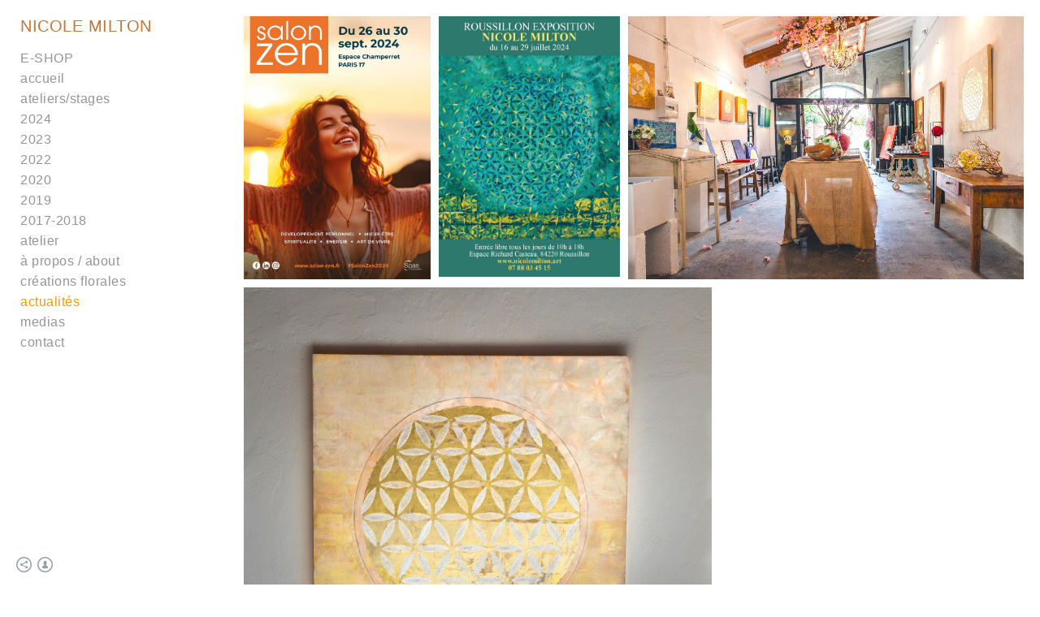

--- FILE ---
content_type: text/html; charset=UTF-8
request_url: https://www.nicolemilton.art/actualits
body_size: 13495
content:
<!doctype html>
<html lang="fr" site-body ng-controller="baseController" prefix="og: http://ogp.me/ns#">
<head>
        <title>actualités</title>
    <base href="/">
    <meta charset="UTF-8">
    <meta http-equiv="X-UA-Compatible" content="IE=edge,chrome=1">
    <meta name="viewport" content="width=device-width, initial-scale=1">

    <link rel="manifest" href="/manifest.webmanifest">

	
    <meta name="keywords" content="nicolemilton.art, actualités, peinture, poudre de fleur, fleur de vie">
    <meta name="generator" content="nicolemilton.art">
    <meta name="author" content="nicolemilton.art">

    <meta itemprop="name" content="actualités">
    <meta itemprop="url" content="https://www.nicolemilton.art/actualits">

    <link rel="alternate" type="application/rss+xml" title="RSS actualités" href="/extra/rss" />
    <!-- Open Graph data -->
    <meta property="og:title" name="title" content="actualités">

	
    <meta property="og:site_name" content="Nicole Milton">
    <meta property="og:url" content="https://www.nicolemilton.art/actualits">
    <meta property="og:type" content="website">

    
    <meta property="fb:app_id" content="291101395346738">

    <!-- Twitter Card data -->
    <meta name="twitter:url" content="https://www.nicolemilton.art/actualits">
    <meta name="twitter:title" content="actualités">

	
	<meta name="twitter:site" content="Nicole Milton">
    <meta name="twitter:creator" content="nicolemilton.art">

    <link rel="dns-prefetch" href="https://cdn.portfolioboxdns.com">

    	
    <link rel="icon" href="https://cdn.portfolioboxdns.com/pb3/application/_img/app/favicon.png" type="image/png"/>
    <link rel="shortcut icon" href="https://cdn.portfolioboxdns.com/pb3/application/_img/app/favicon.png" type="image/png" />
    

	<!-- sourcecss -->
<link rel="stylesheet" href="https://cdn.portfolioboxdns.com/pb3/application/_output/pb.out.front.ver.1753775869462.css" />
<!-- /sourcecss -->

    

</head>
<body id="pb3-body" pb-style="siteBody.getStyles()" style="visibility: hidden;" ng-cloak class="{{siteBody.getClasses()}}" data-rightclick="{{site.EnableRightClick}}" data-imgshadow="{{site.ThumbDecorationHasShadow}}" data-imgradius="{{site.ThumbDecorationBorderRadius}}"  data-imgborder="{{site.ThumbDecorationBorderWidth}}">

<img ng-if="site.LogoDoUseFile == 1" ng-src="{{site.LogoFilePath}}" alt="" style="display:none;">

<pb-scrol-to-top></pb-scrol-to-top>

<div class="containerNgView" ng-view autoscroll="true" page-font-helper></div>

<div class="base" ng-cloak>
    <div ng-if="base.popup.show" class="popup">
        <div class="bg" ng-click="base.popup.close()"></div>
        <div class="content basePopup">
            <div ng-include="base.popup.view"></div>
        </div>
    </div>
</div>

<logout-front></logout-front>

<script src="https://cdn.portfolioboxdns.com/pb3/application/_output/3rd.out.front.ver.js"></script>

<!-- sourcejs -->
<script src="https://cdn.portfolioboxdns.com/pb3/application/_output/pb.out.front.ver.1753775869462.js"></script>
<!-- /sourcejs -->

    <script>
        $(function(){
            $(document).on("contextmenu",function(e){
                return false;
            });
            $("body").on('mousedown',"img",function(){
                return false;
            });
            document.body.style.webkitTouchCallout='none';

	        $(document).on("dragstart", function() {
		        return false;
	        });
        });
    </script>
	<style>
		img {
			user-drag: none;
			user-select: none;
			-moz-user-select: none;
			-webkit-user-drag: none;
			-webkit-user-select: none;
			-ms-user-select: none;
		}
		[data-role="mobile-body"] .type-galleries main .gallery img{
			pointer-events: none;
		}
	</style>

<script>
    var isLoadedFromServer = true;
    var seeLiveMobApp = "";

    if(seeLiveMobApp == true || seeLiveMobApp == 1){
        if(pb.utils.isMobile() == true){
            pbAng.isMobileFront = seeLiveMobApp;
        }
    }
    var serverData = {
        siteJson : {"Guid":"19154pN2QaqsCEVh","Id":1302209,"Url":"nicolemilton.art","IsUnpublished":0,"SecondaryUrl":"jean-claude.portfoliobox.net","AccountType":1,"LanguageId":8,"IsSiteLocked":0,"MetaValidationTag":null,"CustomCss":"@media only screen and (max-width: 767px){.slider.fullscreen figure{\n\theight: auto !important;\n}}","CustomHeaderBottom":null,"CustomBodyBottom":"","MobileLogoText":"Nicole Milton","MobileMenuBoxColor":"#ffffff","MobileLogoDoUseFile":0,"MobileLogoFileName":null,"MobileLogoFileHeight":null,"MobileLogoFileWidth":null,"MobileLogoFileNameS3Id":null,"MobileLogoFilePath":null,"MobileLogoFontFamily":"'Gill Sans','Gill Sans MT',Calibri,sans-serif","MobileLogoFontSize":"17px","MobileLogoFontVariant":null,"MobileLogoFontColor":"#000000","MobileMenuFontFamily":"'Gill Sans','Gill Sans MT',Calibri,sans-serif","MobileMenuFontSize":"14px","MobileMenuFontVariant":null,"MobileMenuFontColor":"#999399","MobileMenuIconColor":"#999399","SiteTitle":"Nicole Milton","SeoKeywords":"peinture, poudre de fleur, fleur de vie","SeoDescription":"Le site de l&#039;artiste et peintre florale Nicole Milton","ShowSocialMediaLinks":0,"SocialButtonStyle":2,"SocialButtonColor":"#91a1a6","SocialShowShareButtons":1,"SocialFacebookShareUrl":null,"SocialFacebookUrl":"https:\/\/www.facebook.com\/haymozdesign\/","SocialTwitterUrl":null,"SocialFlickrUrl":null,"SocialLinkedInUrl":null,"SocialGooglePlusUrl":null,"SocialPinterestUrl":null,"SocialInstagramUrl":null,"SocialBlogUrl":null,"SocialFollowButton":1,"SocialFacebookPicFileName":null,"SocialHideLikeButton":1,"SocialFacebookPicFileNameS3Id":null,"SocialFacebookPicFilePath":null,"BgImagePosition":1,"BgUseImage":1,"BgColor":"#ffffff","BgFileName":null,"BgFileWidth":null,"BgFileHeight":null,"BgFileNameS3Id":null,"BgFilePath":null,"BgBoxColor":"#ffffff","LogoDoUseFile":0,"LogoText":"Nicole MILTON","LogoFileName":"1302209O0uDQQds.png","LogoFileHeight":800,"LogoFileWidth":800,"LogoFileNameS3Id":2,"LogoFilePath":"https:\/\/dkemhji6i1k0x.cloudfront.net\/000_clients\/1302209\/file\/1302209O0uDQQds.png","LogoDisplayHeight":"200px","LogoFontFamily":"'Gill Sans','Gill Sans MT',Calibri,sans-serif","LogoFontVariant":null,"LogoFontSize":"20px","LogoFontColor":"#c47733","LogoFontSpacing":"1px","LogoFontUpperCase":1,"ActiveMenuFontIsUnderline":0,"ActiveMenuFontIsItalic":0,"ActiveMenuFontIsBold":0,"ActiveMenuFontColor":"#eb9c12","HoverMenuFontIsUnderline":0,"HoverMenuFontIsItalic":0,"HoverMenuFontIsBold":0,"HoverMenuBackgroundColor":null,"ActiveMenuBackgroundColor":null,"MenuFontFamily":"'Gill Sans','Gill Sans MT',Calibri,sans-serif","MenuFontVariant":"","MenuFontSize":"16px","MenuFontColor":"#999399","MenuFontColorHover":"#000000","MenuBoxColor":"#ffffff","MenuBoxBorder":0,"MenuFontSpacing":"2px","MenuFontUpperCase":0,"H1FontFamily":"'Gill Sans','Gill Sans MT',Calibri,sans-serif","H1FontVariant":null,"H1FontColor":"#3d3d3d","H1FontSize":"22px","H1Spacing":"2px","H1UpperCase":1,"H2FontFamily":"'Gill Sans','Gill Sans MT',Calibri,sans-serif","H2FontVariant":null,"H2FontColor":"#3d3d3d","H2FontSize":"18px","H2Spacing":"1px","H2UpperCase":1,"H3FontFamily":"'Gill Sans','Gill Sans MT',Calibri,sans-serif","H3FontVariant":null,"H3FontColor":"#3d3d3d","H3FontSize":"14px","H3Spacing":"1px","H3UpperCase":0,"PFontFamily":"'Helvetica Neue',Helvetica,Arial,sans-serif","PFontVariant":null,"PFontColor":"#5c5c5c","PFontSize":"14px","PLineHeight":"23px","PLinkColor":"#0da9d9","PLinkColorHover":"#09a2b0","PSpacing":"1px","PUpperCase":0,"ListFontFamily":"'Gill Sans','Gill Sans MT',Calibri,sans-serif","ListFontVariant":null,"ListFontColor":"#4f4f4f","ListFontSize":"11px","ListSpacing":"4px","ListUpperCase":1,"ButtonColor":"#4f4f4f","ButtonHoverColor":"#778b91","ButtonTextColor":"#ffffff","SiteWidth":3,"ImageQuality":1,"DznLayoutGuid":14,"DsnLayoutViewFile":"left03","DsnLayoutTitle":"left03","DsnLayoutType":"left","DsnMobileLayoutGuid":8,"DsnMobileLayoutViewFile":"mobilemenu08","DsnMobileLayoutTitle":"mobilemenu08","FaviconFileNameS3Id":null,"FaviconFileName":"","FaviconFilePath":null,"ThumbDecorationBorderRadius":null,"ThumbDecorationBorderWidth":null,"ThumbDecorationBorderColor":"#000000","ThumbDecorationHasShadow":0,"MobileLogoDisplayHeight":"0px","IsFooterActive":1,"FooterContent":"<span id=\"VERIFY_19154pN2QaqsCEVh_HASH\" class=\"DO_NOT_REMOVE_OR_COPY_AND_KEEP_IT_TOP ng-scope\" style=\"display:none;width:0;height:0;position:fixed;top:-10px;z-index:-10\"><\/span>\n<div class=\"row ng-scope\" id=\"WNESKEPEM\">\n<div class=\"column\" id=\"EXPHIFEQP\">\n<div class=\"block\" id=\"SWMKJCMNO\">\n<div class=\"text tt2\" contenteditable=\"false\" style=\"position: relative;\"><p>\u00a9 2025 Nicole Milton<\/p>\n<\/div>\n<span class=\"movehandle\"><\/span><span class=\"confhandle\"><\/span>\n<\/div>\n<\/div>\n<\/div>\n\n","MenuIsInfoBoxActive":0,"MenuInfoBoxText":"","MenuImageFileName":null,"MenuImageFileNameS3Id":null,"MenuImageFilePath":null,"FontCss":"","ShopSettings":{"Guid":"1302209gLmt10lI","SiteId":1302209,"ShopName":null,"Email":null,"ResponseSubject":null,"ResponseEmail":null,"ReceiptNote":"","PaymentMethod":"stripe","InvoiceDueDays":30,"HasStripeUserData":null,"Address":null,"Zip":null,"City":null,"CountryCode":"CH","OrgNr":null,"PayPalEmail":null,"Currency":"CHF","ShippingInfo":null,"ReturnPolicy":null,"TermsConditions":null,"ShippingRegions":[{"Guid":"1302209spmQaSzM","SiteId":1302209,"CountryCode":"US","ShippingCost":0,"created_at":"2019-11-27 09:26:59","updated_at":"2019-11-27 09:26:59"}],"TaxRegions":[]},"UserTranslatedText":{"Guid":"13022090C0t6LA8","SiteId":1302209,"Message":"Message","YourName":"Votre nom","EnterTheLetters":"Recopier les lettres","Send":"Envoyer","ThankYou":"Merci","Refresh":"Rafraichir","Follow":"Suivre","Comment":"Commentaire","Share":"Partager","CommentOnPage":"Commenter","ShareTheSite":"Partager ce site","ShareThePage":"Partager cette page","AddToCart":"Ajouter au panier","ItemWasAddedToTheCart":"L&#039;article a \u00e9t\u00e9 ajout\u00e9 au panier","Item":"Article","YourCart":"Votre panier","YourInfo":"Vos coordon\u00e9es","Quantity":"Quantit\u00e9","Product":"Article","ItemInCart":"Article","BillingAddress":"Adresse de facturation","ShippingAddress":"Adresse de livraison","OrderSummary":"R\u00e9capitulatif de la commande","ProceedToPay":"Proc\u00e9der au paiement","Payment":"Paiement","CardPayTitle":"Informations sur la carte de cr\u00e9dit","PaypalPayTitle":"Votre paiement sera effectu\u00e9 via Paypal.","InvoicePayTitle":"Votre paiement sera effectu\u00e9 par facture.","ProceedToPaypal":"Proc\u00e9der au paiement via Paypal","ConfirmInvoice":"Confirmer le paiement par facture","NameOnCard":"Nom","APrice":"Prix","Options":"Options","SelectYourCountry":"Choisir votre pays","Remove":"Supprimer","NetPrice":"Prix net","Vat":"TVA","ShippingCost":"Frais de livraison","TotalPrice":"Prix total","Name":"Nom","Address":"Adresse","Zip":"Code postal","City":"Ville","State":"\u00c9tat\/R\u00e9gion","Country":"Pays","Email":"Email","Phone":"T\u00e9l\u00e9phone","ShippingInfo":"Frais de livraison","Checkout":"Paiement","Organization":"Organisation","DescriptionOrder":"Description","InvoiceDate":"Date","ReceiptDate":"Date","AmountDue":"Montant d\u00fb","AmountPaid":"Montant pay\u00e9","ConfirmAndCheckout":"Confirmation & paiement","Back":"Retour","Pay":"Payer","ClickToPay":"Cliquer pour payer","AnErrorHasOccurred":"Une erreur est survenue","PleaseContactUs":"Veuillez nous contacter","Receipt":"Re\u00e7u","Print":"Imprimer","Date":"Date","OrderNr":"Num\u00e9ro de commande","PayedWith":"Pay\u00e9 par","Seller":"Vendeur","HereIsYourReceipt":"Voici votre re\u00e7u","AcceptTheTerms":"acceptez les termes","Unsubscribe":"Se d\u00e9sabonner","ViewThisOnline":"Voir en ligne","Price":"Prix","SubTotal":"Sous-total","Tax":"TVA","OrderCompleteMessage":"Veuillez t\u00e9l\u00e9charger votre re\u00e7u.","DownloadReceipt":"T\u00e9l\u00e9charger le re\u00e7u.","ReturnTo":"Retour vers le site","ItemPurchasedFrom":"les articles ont \u00e9t\u00e9 achet\u00e9s aupr\u00e8s de","SameAs":"M\u00eame que","SoldOut":"\u00c9PUIS\u00c9","ThisPageIsLocked":"Cette page est verrouill\u00e9e","Invoice":"Facture","BillTo":"Facture to :","Ref":"R\u00e9f\u00e9rence","DueDate":"Date d'\u00e9ch\u00e9ance","Notes":"Notes :","CookieMessage":"Nous utilisons des cookies pour vous offrir la meilleure exp\u00e9rience sur notre site. En poursuivant votre navigation sur ce site, vous acceptez l'utilisation de cookies.","CompleteOrder":"Terminer la commande","Prev":"Pr\u00e9c\u00e9dent","Next":"Suivant","Tags":"Tags","Description":"Description","Educations":"Formation","Experiences":"Exp\u00e9rience","Awards":"R\u00e9compenses","Exhibitions":"Expositions","Skills":"Comp\u00e9tences","Interests":"Centres d'int\u00e9r\u00eats","Languages":"Langues","Contacts":"Contact","Present":"Aujourd\u2019hui","created_at":"2019-06-04 16:44:52","updated_at":"2019-06-04 16:44:52"},"GoogleAnalyticsSnippet":"","GoogleAnalyticsObjects":null,"EnableRightClick":null,"EnableCookie":1,"EnableRSS":0,"SiteBGThumb":null,"ClubType":null,"ClubMemberAtSiteId":null,"ProfileImageFileName":null,"ProfileImageS3Id":null,"CoverImageFileName":null,"CoverImageS3Id":null,"ProfileImageFilePath":null,"CoverImageFilePath":null,"StandardBgImage":null,"NrOfProLikes":0,"NrOfFreeLikes":0,"NrOfLikes":0,"ClientCountryCode":"FR","HasRequestedSSLCert":3,"CertNextUpdateDate":1732137522,"IsFlickrWizardComplete":null,"FlickrNsId":null,"SignUpAccountType":1,"created_at":1559659492000},
        pageJson : {"Guid":"1302209pterkvXa","PageTitle":"actualit\u00e9s","Uri":"actualits","IsStartPage":0,"IsFavorite":0,"IsUnPublished":0,"IsPasswordProtected":0,"SeoDescription":"","BlockContent":"","DescriptionPosition":1,"ListImageMargin":null,"ListImageSize":0,"BgImage":null,"BgImageHeight":0,"BgImageWidth":0,"BgImagePosition":0,"BgImageS3LocationId":0,"PageBGThumb":null,"AddedToClubId":null,"DznTemplateGuid":61,"DsnTemplateType":"blogs","DsnTemplateSubGroup":"thumbs","DsnTemplatePartDirective":null,"DsnTemplateViewFile":"threeoneblog","DsnTemplateProperties":[{"type":"main-text-prop","position":"contentPanel"},{"type":"main-text-position-prop","position":"displaySettings","settings":{"enablePreStyle":0}},{"type":"blog-prop","position":"contentPanel"}],"DsnTemplateHasPicview":null,"DsnTemplateIsCustom":null,"DsnTemplateCustomTitle":null,"DsnTemplateCustomHtml":"","DsnTemplateCustomCss":"","DsnTemplateCustomJs":"","BlogPosts":[{"Guid":"1302209fhneCVqk","Content":"<span id=\"VERIFY_1302209fhneCVqk_HASH\" class=\"DO_NOT_REMOVE_OR_COPY_AND_KEEP_IT_TOP ng-scope\" style=\"display:none;width:0;height:0;position:fixed;top:-10px;z-index:-10\"><\/span>\n<div class=\"row ng-scope\" id=\"ZLAWTNLGG\">\n<div class=\"column\" id=\"XWSDPYYAI\">\n<div class=\"block\" id=\"FDSYWCKCZ\">\n<div class=\"text tt2\" contenteditable=\"false\" style=\"position: relative;\"><p>J\u2019ai le plaisir de vous convier au Salon ZEN Paris &nbsp;pour y d\u00e9couvrir mes derni\u00e8res cr\u00e9ations&nbsp;<\/p>\n\n<p>et photo<\/p>\n<\/div>\n<span class=\"movehandle\"><\/span><span class=\"confhandle\"><\/span>\n<\/div>\n<\/div>\n<\/div>\n\n","ContentSummary":"J\u2019ai le plaisir de vous convier au Salon ZEN Paris \u00a0pour y d\u00e9couvrir mes derni\u00e8res cr\u00e9ations\u00a0 et photo ","IsPublished":1,"AllowComments":1,"Title":"Participation au Salon Zen 2024","Url":"salon-zen","DsnBlogPostTemplateId":3,"MetaDescription":"","ImagePosition":0,"PostDate":"2024-09-02 16:48:57","ViewFile":"thumbs01","BlogGalleryItems":[{"Guid":"CiQvquUONvjnynt5","FileName":"affiche-salon-zen-2024-page-0001-725x1024-8d2924.jpg","S3LocationId":0,"Idx":0,"Height":1024,"Width":725,"VideoThumbUrl":null,"VideoUrl":null,"ListText":"","TextContent":"","BlogPostGuid":"1302209fhneCVqk","SiteId":1302209,"PageGuid":"1302209pterkvXa"}],"IsFullPost":true},{"Guid":"1302209pKeQGhHT","Content":"<span id=\"VERIFY_1302209pKeQGhHT_HASH\" class=\"DO_NOT_REMOVE_OR_COPY_AND_KEEP_IT_TOP ng-scope\" style=\"display:none;width:0;height:0;position:fixed;top:-10px;z-index:-10\"><\/span>\n<div class=\"row\" id=\"HPMKSPGAE\">\n<div class=\"column\" id=\"SZQIYNDDY\">\n<div class=\"block\" id=\"TPDFAWZFK\">\n<div class=\"text tt2\" contenteditable=\"false\" style=\"position: relative;\"><p>du 16 au 29 juillet 2024<\/p>\n<\/div>\n<span class=\"movehandle\"><\/span><span class=\"confhandle\"><\/span>\n<\/div>\n<\/div>\n<\/div>\n\n","ContentSummary":"du 16 au 29 juillet 2024 ","IsPublished":1,"AllowComments":1,"Title":"Roussilion Exposition","Url":"roussilion-exposition","DsnBlogPostTemplateId":3,"MetaDescription":"","ImagePosition":0,"PostDate":"2024-06-05 17:56:14","ViewFile":"thumbs01","BlogGalleryItems":[{"Guid":"uykYIgP3SrWPFRIj","FileName":"nm-affiche-expo-9376d6.jpg","S3LocationId":0,"Idx":0,"Height":1703,"Width":1175,"VideoThumbUrl":null,"VideoUrl":null,"ListText":"","TextContent":"","BlogPostGuid":"1302209pKeQGhHT","SiteId":1302209,"PageGuid":"1302209pterkvXa"}],"IsFullPost":true},{"Guid":"1302209MADaXEki","Content":"","ContentSummary":"","IsPublished":1,"AllowComments":0,"Title":"Vue d&#039;ensemble de l&#039;atelier le garage","Url":"vue-densemble-de-latelier","DsnBlogPostTemplateId":2,"MetaDescription":"","ImagePosition":0,"PostDate":"2024-06-05 14:47:25","ViewFile":"horizontal01","BlogGalleryItems":[{"Guid":"NTvCl2TpjWKyRDAh","FileName":"v0a6367-f66f84.jpg","S3LocationId":0,"Idx":0,"Height":1333,"Width":2000,"VideoThumbUrl":null,"VideoUrl":null,"ListText":"","TextContent":"","BlogPostGuid":"1302209MADaXEki","SiteId":1302209,"PageGuid":"1302209pterkvXa"}],"IsFullPost":true},{"Guid":"13022095fzAfmgs","Content":"<span id=\"VERIFY_13022095fzAfmgs_HASH\" class=\"DO_NOT_REMOVE_OR_COPY_AND_KEEP_IT_TOP ng-scope\" style=\"display:none;width:0;height:0;position:fixed;top:-10px;z-index:-10\"><\/span>\n<div class=\"row ng-scope\" id=\"WXQOAOILC\">\n<div class=\"column\" id=\"DOTFMKULH\">\n<div class=\"block\" id=\"DTEJVIHYG\">\n<div class=\"text tt2 cke_editable cke_editable_inline cke_contents_ltr cke_focus cke_show_borders\" contenteditable=\"false\" style=\"position: relative;\" title=\"\u00c9diteur de texte enrichi, editor6\"><p><a target=\"_blank\" href=\"https:\/\/www.dropbox.com\/scl\/fi\/mod3r7z0q6wyx4in1j39f\/Nicole-Milton-breves-avril-2024.pdf?rlkey=n0q4je9btud2vyi8huhyjxme3&amp;dl=0\" style=\"color: rgb(13, 169, 217);\">Les br\u00e8ves de Cabri\u00e8res-d'Avignon<\/a><\/p><\/div>\n<span class=\"movehandle\"><\/span><span class=\"confhandle\"><\/span>\n<\/div>\n<\/div>\n<\/div>\n\n\n\n","ContentSummary":"Les br\u00e8ves de Cabri\u00e8res-d'Avignon","IsPublished":1,"AllowComments":0,"Title":"Les br\u00e8ves de Cabri\u00e8res d&#039;Avignon","Url":"brvehttpswwwdropboxcomsclfimod3r7z0q6wyx4in1j39fnicole-milton-breves-avril-2024pdfrlkeyn0q4je9btud2vyi8huhyjxme3dl0s","DsnBlogPostTemplateId":3,"MetaDescription":"","ImagePosition":0,"PostDate":"2024-04-27 12:02:32","ViewFile":"thumbs01","BlogGalleryItems":[{"Guid":"rIuMAwdS7epbwIXp","FileName":"nicole-milton2bis-4d5253.jpg","S3LocationId":0,"Idx":0,"Height":2000,"Width":1336,"VideoThumbUrl":null,"VideoUrl":null,"ListText":"","TextContent":"","BlogPostGuid":"13022095fzAfmgs","SiteId":1302209,"PageGuid":"1302209pterkvXa"},{"Guid":"eGlnN012Q5Tmrj42","FileName":"la-provence-015bb9.png","S3LocationId":0,"Idx":1,"Height":308,"Width":332,"VideoThumbUrl":null,"VideoUrl":null,"ListText":"","TextContent":"","BlogPostGuid":"13022095fzAfmgs","SiteId":1302209,"PageGuid":"1302209pterkvXa"}],"IsFullPost":true},{"Guid":"1302209YVszCgJr","Content":"<span id=\"VERIFY_1302209YVszCgJr_HASH\" class=\"DO_NOT_REMOVE_OR_COPY_AND_KEEP_IT_TOP ng-scope\" style=\"display:none;width:0;height:0;position:fixed;top:-10px;z-index:-10\"><\/span>\n<div class=\"row ng-scope\" id=\"GVWEFOQYC\">\n<div class=\"column\" id=\"MODRMFRBX\">\n<div class=\"block\" id=\"MYOZPHRGA\">\n<div class=\"text tt2\" contenteditable=\"false\" style=\"position: relative;\"><p><a href=\"https:\/\/www.destinationluberon.com\/page\/portes-ouvertes-du-nouvel-atelier--le-garage-+70849.html\" target=\"_blank\" style=\"color: rgb(13, 169, 217);\">Portes ouvertes du nouvel atelier le Garage<\/a><\/p>\n<\/div>\n<span class=\"movehandle\"><\/span><span class=\"confhandle\"><\/span>\n<\/div>\n<\/div>\n<\/div>\n\n<div class=\"row ng-scope\" id=\"UEDGBVYNE\">\n<div class=\"column\" id=\"HYPRCNWJZ\">\n<div class=\"block\" id=\"DPFWWJPZA\">\n<div class=\"image\"><a href=\"https:\/\/www.destinationluberon.com\/page\/portes-ouvertes-du-nouvel-atelier--le-garage-+70849.html\"><img src=\"https:\/\/dvqlxo2m2q99q.cloudfront.net\/000_clients\/1302209\/file\/capture-decran-2024-04-27-a-112637-488be3.png\" alt=\"\" title=\"\"><\/a><\/div>\n<span class=\"movehandle\"><\/span><span class=\"confhandle\"><\/span>\n<\/div>\n<\/div>\n<\/div>\n\n","ContentSummary":"Portes ouvertes du nouvel atelier le Garage ","IsPublished":1,"AllowComments":0,"Title":"Article sur Destination Luberon","Url":"article-dans-destination-luberon","DsnBlogPostTemplateId":2,"MetaDescription":"","ImagePosition":0,"PostDate":"2024-04-27 11:27:13","ViewFile":"horizontal01","BlogGalleryItems":[{"Guid":"jTO40EdXKtV03Kgc","FileName":"capture-decran-2024-04-27-a-112637-d3f058.png","S3LocationId":0,"Idx":0,"Height":1338,"Width":2068,"VideoThumbUrl":null,"VideoUrl":null,"ListText":"","TextContent":"","BlogPostGuid":"1302209YVszCgJr","SiteId":1302209,"PageGuid":"1302209pterkvXa"}],"IsFullPost":true},{"Guid":"1302209JakLCPv1","Content":"","ContentSummary":"","IsPublished":1,"AllowComments":1,"Title":"Portes ouvertes de la Galerie \u00abLe Garage\u00bb","Url":"porte-ouvertes-de-la-galerie-le-garage","DsnBlogPostTemplateId":3,"MetaDescription":"","ImagePosition":0,"PostDate":"2024-03-10 15:37:34","ViewFile":"thumbs01","BlogGalleryItems":[{"Guid":"Bru16vsiIFVOVVlh","FileName":"affiche-nicole-milton-5fb177.jpg","S3LocationId":0,"Idx":0,"Height":1360,"Width":963,"VideoThumbUrl":null,"VideoUrl":null,"ListText":"","TextContent":"","BlogPostGuid":"1302209JakLCPv1","SiteId":1302209,"PageGuid":"1302209pterkvXa"}],"IsFullPost":true},{"Guid":"1302209BQlarfOd","Content":"<span id=\"VERIFY_1302209BQlarfOd_HASH\" class=\"DO_NOT_REMOVE_OR_COPY_AND_KEEP_IT_TOP ng-scope\" style=\"display:none;width:0;height:0;position:fixed;top:-10px;z-index:-10\"><\/span>\n<div class=\"row\" id=\"ZZPTLZPEN\">\n<div class=\"column\" id=\"RQBCMSXJN\">\n<div class=\"block\" id=\"XRGBUACIK\">\n<div class=\"text tt2\" contenteditable=\"false\" style=\"position: relative;\"><p>Salle des \u00c9ditions, du samedi 28 mai au vendredi 10 juin 2022<\/p>\n<\/div>\n<span class=\"movehandle\"><\/span><span class=\"confhandle\"><\/span>\n<\/div>\n<\/div>\n<\/div>\n\n","ContentSummary":"Salle des \u00c9ditions, du samedi 28 mai au vendredi 10 juin 2022 ","IsPublished":1,"AllowComments":1,"Title":"Exposition au Ch\u00e2teau de Gordes","Url":"exposition-au-ch","DsnBlogPostTemplateId":1,"MetaDescription":"","ImagePosition":0,"PostDate":"2022-07-10 18:12:11","ViewFile":"slideshow01","BlogGalleryItems":[{"Guid":"1302209KFk9jIRO","FileName":"1302209KFk9jIRO.jpg","S3LocationId":0,"Idx":0,"Height":842,"Width":595,"VideoThumbUrl":null,"VideoUrl":null,"ListText":"","TextContent":"","BlogPostGuid":"1302209BQlarfOd","SiteId":1302209,"PageGuid":"1302209pterkvXa"}],"IsFullPost":true},{"Guid":"1302209BNiJL6fX","Content":"<span id=\"VERIFY_1302209BNiJL6fX_HASH\" class=\"DO_NOT_REMOVE_OR_COPY_AND_KEEP_IT_TOP ng-scope\" style=\"display:none;width:0;height:0;position:fixed;top:-10px;z-index:-10\"><\/span>\n<div class=\"row\" id=\"UJLAXMMRE\">\n<div class=\"column\" id=\"XQBSSJQAZ\">\n<div class=\"block\" id=\"FNIMKARHJ\">\n<div class=\"text tt2\" contenteditable=\"false\" style=\"position: relative;\"><p>Exposition du 9 mars au 27 avril 2020<\/p>\n<\/div>\n<span class=\"movehandle\"><\/span><span class=\"confhandle\"><\/span>\n<\/div>\n<\/div>\n<\/div>\n\n","ContentSummary":"Exposition du 9 mars au 27 avril 2020 ","IsPublished":1,"AllowComments":1,"Title":"ESPACE ESPACE NOUVELLE TERRE MARTIGNY","Url":"espace-espace-nouvelle-terre-martigny","DsnBlogPostTemplateId":3,"MetaDescription":"","ImagePosition":0,"PostDate":"2020-02-18 16:15:19","ViewFile":"thumbs01","BlogGalleryItems":[{"Guid":"13022096Ir1boyP","FileName":"13022096Ir1boyP.jpg","S3LocationId":0,"Idx":0,"Height":841,"Width":595,"VideoThumbUrl":null,"VideoUrl":null,"ListText":"","TextContent":"","BlogPostGuid":"1302209BNiJL6fX","SiteId":1302209,"PageGuid":"1302209pterkvXa"}],"IsFullPost":true},{"Guid":"1302209Y9u9u0c5","Content":"<span id=\"VERIFY_1302209Y9u9u0c5_HASH\" class=\"DO_NOT_REMOVE_OR_COPY_AND_KEEP_IT_TOP ng-scope\" style=\"display:none;width:0;height:0;position:fixed;top:-10px;z-index:-10\"><\/span>\n<div class=\"row\" id=\"ZDCKRGWER\">\n<div class=\"column\" id=\"BVHWZYHEJ\">\n<div class=\"block\" id=\"VLMWDIZFK\">\n<div class=\"text tt2\" contenteditable=\"false\" style=\"position: relative;\"><p>Salon de l\u2019art contemporain<\/p>\n\n<p>Montreux<\/p>\n\n<p>6 - 10 novembre 2019<\/p>\n<\/div>\n<span class=\"movehandle\"><\/span><span class=\"confhandle\"><\/span>\n<\/div>\n<\/div>\n<\/div>\n\n","ContentSummary":"Salon de l\u2019art contemporain Montreux 6 - 10 novembre 2019 ","IsPublished":1,"AllowComments":1,"Title":"MAG 2019 (Montreux Art Gallery)","Url":"prochaine-exposition-hEgk","DsnBlogPostTemplateId":3,"MetaDescription":"","ImagePosition":0,"PostDate":"2019-11-06 00:00:00","ViewFile":"thumbs01","BlogGalleryItems":[{"Guid":"1302209qBTjnKYF","FileName":"1302209qBTjnKYF.jpg","S3LocationId":0,"Idx":0,"Height":646,"Width":1701,"VideoThumbUrl":null,"VideoUrl":null,"ListText":"","TextContent":"","BlogPostGuid":"1302209Y9u9u0c5","SiteId":1302209,"PageGuid":"1302209pterkvXa"},{"Guid":"1302209pHEWB65G","FileName":"1302209pHEWB65G.jpg","S3LocationId":0,"Idx":1,"Height":750,"Width":1000,"VideoThumbUrl":null,"VideoUrl":null,"ListText":"","TextContent":"","BlogPostGuid":"1302209Y9u9u0c5","SiteId":1302209,"PageGuid":"1302209pterkvXa"}],"IsFullPost":true},{"Guid":"1302209XKYZOYEm","Content":"<span id=\"VERIFY_1302209XKYZOYEm_HASH\" class=\"DO_NOT_REMOVE_OR_COPY_AND_KEEP_IT_TOP ng-scope\" style=\"display:none;width:0;height:0;position:fixed;top:-10px;z-index:-10\"><\/span>\n<div class=\"row\" id=\"PVRUXYBOB\">\n<div class=\"column\" id=\"IAMKTOWQR\">\n<div class=\"block\" id=\"HKZSMVYQQ\">\n<div class=\"text tt2\" contenteditable=\"false\" style=\"position: relative;\"><p>Roussillon-en-Provence<\/p>\n\n<p>27 ao\u00fbt - 9 septembre 2019<\/p>\n<\/div>\n<span class=\"movehandle\"><\/span><span class=\"confhandle\"><\/span>\n<\/div>\n<\/div>\n<\/div>\n\n","ContentSummary":"Roussillon-en-Provence 27 ao\u00fbt - 9 septembre 2019 ","IsPublished":1,"AllowComments":0,"Title":"Galerie Espace Richard Casteau","Url":"prochaine-exposition","DsnBlogPostTemplateId":3,"MetaDescription":"","ImagePosition":0,"PostDate":"2019-08-27 00:00:00","ViewFile":"thumbs01","BlogGalleryItems":[{"Guid":"1302209mhpg1frj","FileName":"1302209mhpg1frj.jpg","S3LocationId":0,"Idx":0,"Height":1689,"Width":1195,"VideoThumbUrl":null,"VideoUrl":null,"ListText":"","TextContent":"","BlogPostGuid":"1302209XKYZOYEm","SiteId":1302209,"PageGuid":"1302209pterkvXa"},{"Guid":"13022090ZqJeW2R","FileName":"13022090ZqJeW2R.jpg","S3LocationId":0,"Idx":1,"Height":750,"Width":1000,"VideoThumbUrl":null,"VideoUrl":null,"ListText":"","TextContent":"","BlogPostGuid":"1302209XKYZOYEm","SiteId":1302209,"PageGuid":"1302209pterkvXa"},{"Guid":"13022091hOYCdgT","FileName":"13022091hOYCdgT.jpg","S3LocationId":0,"Idx":2,"Height":1512,"Width":2016,"VideoThumbUrl":null,"VideoUrl":null,"ListText":"","TextContent":"","BlogPostGuid":"1302209XKYZOYEm","SiteId":1302209,"PageGuid":"1302209pterkvXa"}],"IsFullPost":true},{"Guid":"13022091woYrDGb","Content":"<span id=\"VERIFY_13022091woYrDGb_HASH\" class=\"DO_NOT_REMOVE_OR_COPY_AND_KEEP_IT_TOP ng-scope\" style=\"display:none;width:0;height:0;position:fixed;top:-10px;z-index:-10\"><\/span>\n<div class=\"row\" id=\"ZGDHUWGGX\">\n<div class=\"column\" id=\"LJICYCBXH\">\n<div class=\"block\" id=\"HIEAAXOXV\">\n<div class=\"text tt2\" contenteditable=\"false\" style=\"position: relative;\"><p>Rive - Nyon<\/p>\n\n<p>14 mai - 19 juin 2019<\/p>\n<\/div>\n<span class=\"movehandle\"><\/span><span class=\"confhandle\"><\/span>\n<\/div>\n<\/div>\n<\/div>\n\n","ContentSummary":"Rive - Nyon 14 mai - 19 juin 2019 ","IsPublished":1,"AllowComments":1,"Title":"Galerie L\u2019art comme \u00e0 la maison","Url":"lart-comme-la-maison","DsnBlogPostTemplateId":3,"MetaDescription":"","ImagePosition":1,"PostDate":"2019-05-09 00:00:00","ViewFile":"thumbs01","BlogGalleryItems":[{"Guid":"13022097h5egICp","FileName":"13022097h5egICp.jpg","S3LocationId":0,"Idx":0,"Height":1001,"Width":1500,"VideoThumbUrl":null,"VideoUrl":null,"ListText":"","TextContent":"","BlogPostGuid":"13022091woYrDGb","SiteId":1302209,"PageGuid":"1302209pterkvXa"},{"Guid":"1302209zxLd1qOE","FileName":"1302209zxLd1qOE.jpg","S3LocationId":0,"Idx":1,"Height":226,"Width":320,"VideoThumbUrl":null,"VideoUrl":null,"ListText":"","TextContent":"","BlogPostGuid":"13022091woYrDGb","SiteId":1302209,"PageGuid":"1302209pterkvXa"}],"IsFullPost":true},{"Guid":"13022095zDrUoWA","Content":"<span id=\"VERIFY_13022095zDrUoWA_HASH\" class=\"DO_NOT_REMOVE_OR_COPY_AND_KEEP_IT_TOP ng-scope\" style=\"display:none;width:0;height:0;position:fixed;top:-10px;z-index:-10\"><\/span>\n<div class=\"row\" id=\"DRLNOGUSS\">\n<div class=\"column\" id=\"MTQAITKGD\">\n<div class=\"block\" id=\"XLBFCGNAI\">\n<div class=\"text tt2\" contenteditable=\"false\" style=\"position: relative;\"><p>Maison contemporaine&nbsp;<\/p>\n\n<p>Mont-sur-Lausanne<\/p>\n\n<p>D\u00e9cembre 2018<\/p>\n<\/div>\n<span class=\"movehandle\"><\/span><span class=\"confhandle\"><\/span>\n<\/div>\n<\/div>\n<\/div>\n\n","ContentSummary":"Maison contemporaine\u00a0 Mont-sur-Lausanne D\u00e9cembre 2018 ","IsPublished":1,"AllowComments":1,"Title":"Exposition A la rencontre du 7e sens","Url":"a-la-rencontre-du-7e-sens","DsnBlogPostTemplateId":3,"MetaDescription":"","ImagePosition":1,"PostDate":"2018-12-07 00:00:00","ViewFile":"thumbs01","BlogGalleryItems":[{"Guid":"1302209MIimivbr","FileName":"1302209MIimivbr.jpg","S3LocationId":0,"Idx":0,"Height":564,"Width":800,"VideoThumbUrl":null,"VideoUrl":null,"ListText":"","TextContent":"","BlogPostGuid":"13022095zDrUoWA","SiteId":1302209,"PageGuid":"1302209pterkvXa"},{"Guid":"1302209JG2vbxtG","FileName":"1302209JG2vbxtG.jpg","S3LocationId":0,"Idx":1,"Height":750,"Width":1000,"VideoThumbUrl":null,"VideoUrl":null,"ListText":"","TextContent":"","BlogPostGuid":"13022095zDrUoWA","SiteId":1302209,"PageGuid":"1302209pterkvXa"},{"Guid":"1302209mw6GVdbP","FileName":"1302209mw6GVdbP.jpg","S3LocationId":0,"Idx":2,"Height":762,"Width":1000,"VideoThumbUrl":null,"VideoUrl":null,"ListText":"","TextContent":"","BlogPostGuid":"13022095zDrUoWA","SiteId":1302209,"PageGuid":"1302209pterkvXa"},{"Guid":"1302209rcKccqCn","FileName":"1302209rcKccqCn.jpg","S3LocationId":0,"Idx":3,"Height":750,"Width":1000,"VideoThumbUrl":null,"VideoUrl":null,"ListText":"","TextContent":"","BlogPostGuid":"13022095zDrUoWA","SiteId":1302209,"PageGuid":"1302209pterkvXa"}],"IsFullPost":true}],"BlogPostTags":[],"TagsLoaded":false,"DsnBlogPostTemplate":[{"Id":0,"Img":"0.jpg","ViewFile":"text01","Type":"text","Icon":null},{"Id":1,"Img":"1.jpg","ViewFile":"slideshow01","Type":"gallery","Icon":"slideshow"},{"Id":2,"Img":"2.jpg","ViewFile":"horizontal01","Type":"gallery","Icon":"horizontal"},{"Id":3,"Img":"3.jpg","ViewFile":"thumbs01","Type":"gallery","Icon":"thumbnails"}],"TotalBlogPost":12,"AddedToExpo":0,"FontCss":"","CreatedAt":"2019-08-21 10:48:44"},
        menuJson : [{"Guid":"1302209Wg23wsd6","SiteId":1302209,"PageGuid":null,"Title":"E-SHOP","Url":"https:\/\/e2696c-54.myshopify.com\/?_ab=0&_fd=0&_sc=1","Target":"_blank","ListOrder":0,"ParentGuid":null,"created_at":"2024-06-05 12:07:53","updated_at":"2024-06-05 12:07:53","Children":[]},{"Guid":"1302209DLIbPmZz","SiteId":1302209,"PageGuid":"1302209096m8gwF","Title":"accueil","Url":"\/accueil","Target":"_self","ListOrder":1,"ParentGuid":null,"created_at":"2019-06-04 19:33:58","updated_at":"2024-06-10 08:44:41","Children":[]},{"Guid":"1302209JTXFVrlg","SiteId":1302209,"PageGuid":"1302209SnBDxNz4","Title":"ateliers\/stages","Url":"\/ateliersstages","Target":"_self","ListOrder":2,"ParentGuid":null,"created_at":"2025-02-06 11:48:00","updated_at":"2025-02-07 12:15:55","Children":[]},{"Guid":"1302209fqGwq545","SiteId":1302209,"PageGuid":null,"Title":"2024","Url":"https:\/\/www.nicolemilton.art\/","Target":"_self","ListOrder":3,"ParentGuid":null,"created_at":"2024-01-10 18:30:27","updated_at":"2025-02-07 12:15:55","Children":[{"Guid":"1302209B298YS8l","SiteId":1302209,"PageGuid":"1302209FGD4aLDt","Title":"reliance","Url":"\/reliance","Target":"_self","ListOrder":0,"ParentGuid":"1302209fqGwq545","created_at":"2024-06-05 15:12:07","updated_at":"2024-06-05 16:14:45","Children":[]},{"Guid":"1302209fQY9xppL","SiteId":1302209,"PageGuid":"1302209jwamJRks","Title":"kintsugi","Url":"\/kintsugi","Target":"_self","ListOrder":1,"ParentGuid":"1302209fqGwq545","created_at":"2024-06-05 16:04:15","updated_at":"2024-06-05 16:07:15","Children":[]},{"Guid":"1302209uImxU5kK","SiteId":1302209,"PageGuid":"1302209mgcRkg2x","Title":"entre ciel et terre","Url":"\/1m1mpapierjaponaismarouflsurpanneaudeboispigmentsnaturelsfeuillesdor","Target":"_self","ListOrder":2,"ParentGuid":"1302209fqGwq545","created_at":"2024-06-05 16:07:45","updated_at":"2024-06-05 16:30:15","Children":[]},{"Guid":"1302209tqGHmzlo","SiteId":1302209,"PageGuid":"1302209qudJ0SsR","Title":"bouclier de lumi\u00e8re","Url":"\/bouclierdelumire","Target":"_self","ListOrder":3,"ParentGuid":"1302209fqGwq545","created_at":"2024-06-05 16:12:45","updated_at":"2024-06-05 16:30:15","Children":[]},{"Guid":"1302209n4OIBhF8","SiteId":1302209,"PageGuid":"1302209FSDgx3lK","Title":"l\u2019aiguillon de l\u2019amour ","Url":"\/laiguillondelamour","Target":"_self","ListOrder":4,"ParentGuid":"1302209fqGwq545","created_at":"2024-06-05 16:24:45","updated_at":"2024-06-05 16:30:45","Children":[]},{"Guid":"1302209RsCABKZF","SiteId":1302209,"PageGuid":"1302209YOeaX1An","Title":"lumi\u00e8re intemporelle","Url":"\/lumireintemporelle","Target":"_self","ListOrder":5,"ParentGuid":"1302209fqGwq545","created_at":"2024-06-05 16:19:46","updated_at":"2024-06-05 16:30:45","Children":[]},{"Guid":"13022090Srfp42t","SiteId":1302209,"PageGuid":"1302209vUoyhF4F","Title":"demeure \u00e9ternelle ","Url":"\/demeureternelle","Target":"_self","ListOrder":6,"ParentGuid":"1302209fqGwq545","created_at":"2024-06-05 16:34:15","updated_at":"2024-06-05 16:35:45","Children":[]},{"Guid":"1302209ccRiQfhS","SiteId":1302209,"PageGuid":"1302209z20z582s","Title":"nouveau d\u00e9part","Url":"\/nouveaudpart","Target":"_self","ListOrder":7,"ParentGuid":"1302209fqGwq545","created_at":"2024-06-05 16:44:45","updated_at":"2024-06-05 16:48:45","Children":[]},{"Guid":"1302209K5sRk9VP","SiteId":1302209,"PageGuid":"1302209imTS3weC","Title":"douce force ","Url":"\/douceforce","Target":"_self","ListOrder":8,"ParentGuid":"1302209fqGwq545","created_at":"2024-06-05 16:51:15","updated_at":"2024-06-05 16:53:15","Children":[]},{"Guid":"1302209pV50bvad","SiteId":1302209,"PageGuid":"1302209mCHn410w","Title":"rose d\u2019amour","Url":"\/rosedamour-rbys","Target":"_self","ListOrder":9,"ParentGuid":"1302209fqGwq545","created_at":"2024-06-05 16:57:45","updated_at":"2024-06-05 17:04:15","Children":[]},{"Guid":"1302209SLYWEES3","SiteId":1302209,"PageGuid":"1302209JdGHsGvy","Title":"magique ","Url":"\/magique","Target":"_self","ListOrder":10,"ParentGuid":"1302209fqGwq545","created_at":"2024-06-05 17:01:15","updated_at":"2024-06-05 17:04:15","Children":[]},{"Guid":"1302209q34ijBOy","SiteId":1302209,"PageGuid":"1302209SkNb3kjL","Title":"silence","Url":"\/silence","Target":"_self","ListOrder":11,"ParentGuid":"1302209fqGwq545","created_at":"2024-06-05 17:21:48","updated_at":"2024-06-05 17:23:18","Children":[]},{"Guid":"1302209YtxJCNFC","SiteId":1302209,"PageGuid":"1302209UFA1PHBG","Title":"poudre de puret\u00e9","Url":"\/poudredepuret","Target":"_self","ListOrder":12,"ParentGuid":"1302209fqGwq545","created_at":"2024-06-05 17:25:48","updated_at":"2024-06-05 17:44:18","Children":[]},{"Guid":"1302209hSpm5Vo6","SiteId":1302209,"PageGuid":"1302209AkRI082k","Title":"portes ouvertes Atelier \u00abLe Garage\u00bb","Url":"\/inaugurationdelagalerielegarage","Target":"_self","ListOrder":13,"ParentGuid":"1302209fqGwq545","created_at":"2024-01-10 18:47:57","updated_at":"2024-06-10 08:45:11","Children":[]}]},{"Guid":"1302209Whk4wkeP","SiteId":1302209,"PageGuid":null,"Title":"2023","Url":null,"Target":"_self","ListOrder":4,"ParentGuid":null,"created_at":"2024-01-10 11:31:04","updated_at":"2025-02-07 12:15:55","Children":[{"Guid":"1302209H2Tzbx0W","SiteId":1302209,"PageGuid":"1302209aC7QVUHT","Title":"compl\u00e9tude","Url":"\/completude","Target":"_self","ListOrder":0,"ParentGuid":"1302209Whk4wkeP","created_at":"2024-01-10 11:37:34","updated_at":"2024-06-05 17:23:18","Children":[]},{"Guid":"13022098Mzu28AD","SiteId":1302209,"PageGuid":"1302209Vl7czfdo","Title":"silence","Url":"\/silence","Target":"_self","ListOrder":1,"ParentGuid":"1302209Whk4wkeP","created_at":"2024-06-05 17:17:37","updated_at":"2025-02-06 11:52:00","Children":[]},{"Guid":"1302209JUyJsVYQ","SiteId":1302209,"PageGuid":"1302209zHLPB2RZ","Title":"d\u00e9licatesse","Url":"\/dlicatesse","Target":"_self","ListOrder":2,"ParentGuid":"1302209Whk4wkeP","created_at":"2024-01-10 12:11:04","updated_at":"2025-02-06 11:52:00","Children":[]},{"Guid":"1302209hL6TwUtB","SiteId":1302209,"PageGuid":"1302209ny7WyrVX","Title":"douce force","Url":"untitled-1302209ny7wyrvx","Target":"_self","ListOrder":3,"ParentGuid":"1302209Whk4wkeP","created_at":"2024-01-10 12:22:58","updated_at":"2025-02-06 11:52:00","Children":[]},{"Guid":"1302209SZ0dYwqG","SiteId":1302209,"PageGuid":"1302209oPilo7jZ","Title":"\u00e9clat de beaut\u00e9","Url":"\/clatsdebeaut","Target":"_self","ListOrder":4,"ParentGuid":"1302209Whk4wkeP","created_at":"2024-01-10 12:29:58","updated_at":"2025-02-06 11:52:00","Children":[]},{"Guid":"1302209Jnilqyni","SiteId":1302209,"PageGuid":"1302209G839cjWe","Title":"fleur de vie passion","Url":"\/fleurdeviepassion","Target":"_self","ListOrder":5,"ParentGuid":"1302209Whk4wkeP","created_at":"2024-01-10 12:36:28","updated_at":"2025-02-06 11:52:00","Children":[]},{"Guid":"1302209nRJqSGAQ","SiteId":1302209,"PageGuid":"130220919NQwROH","Title":"humilit\u00e9","Url":"\/humilit","Target":"_self","ListOrder":6,"ParentGuid":"1302209Whk4wkeP","created_at":"2024-01-10 12:40:58","updated_at":"2025-02-06 11:52:00","Children":[]},{"Guid":"13022096fjxGoQu","SiteId":1302209,"PageGuid":"1302209GtWUEST8","Title":"infinie l\u00e9g\u00e8ret\u00e9 de l&#039;\u00eatre","Url":"untitled-1302209gtwuest8","Target":"_self","ListOrder":7,"ParentGuid":"1302209Whk4wkeP","created_at":"2024-01-10 13:07:28","updated_at":"2025-02-06 11:52:00","Children":[]},{"Guid":"1302209haOwgVqf","SiteId":1302209,"PageGuid":"1302209G0YkoWnz","Title":"la toile que tissent nos liens","Url":"\/latoilequetissentnosliens","Target":"_self","ListOrder":8,"ParentGuid":"1302209Whk4wkeP","created_at":"2024-01-10 13:19:28","updated_at":"2025-02-06 11:52:00","Children":[]},{"Guid":"13022095LnL6Hor","SiteId":1302209,"PageGuid":"1302209ZnLy6ki3","Title":"la voie de l&#039;unit\u00e9","Url":"\/lavoiedelunite","Target":"_self","ListOrder":9,"ParentGuid":"1302209Whk4wkeP","created_at":"2024-01-10 13:24:58","updated_at":"2025-02-06 11:52:00","Children":[]},{"Guid":"1302209FUgD2ruO","SiteId":1302209,"PageGuid":"1302209vzoQ7bId","Title":"le fil de la vie","Url":"\/lefildelavie","Target":"_self","ListOrder":10,"ParentGuid":"1302209Whk4wkeP","created_at":"2024-01-10 13:36:30","updated_at":"2025-02-06 11:52:00","Children":[]},{"Guid":"1302209IKbi1EvR","SiteId":1302209,"PageGuid":"1302209clUtJqLh","Title":"sentiment d&#039;\u00e9ternit\u00e9","Url":"\/sentimentdternit","Target":"_self","ListOrder":11,"ParentGuid":"1302209Whk4wkeP","created_at":"2024-01-10 13:46:30","updated_at":"2025-02-06 11:52:00","Children":[]}]},{"Guid":"1302209dOHLuwcT","SiteId":1302209,"PageGuid":"1302209WALukzd1","Title":"2022","Url":"\/buddha","Target":"_self","ListOrder":5,"ParentGuid":null,"created_at":"2020-01-15 16:42:23","updated_at":"2025-02-07 12:15:55","Children":[{"Guid":"13022095GBG9LQr","SiteId":1302209,"PageGuid":"1302209zrd1RAZp","Title":"l&#039;\u00eatre multidimensionnel que nous sommes","Url":"\/l","Target":"_self","ListOrder":0,"ParentGuid":"1302209dOHLuwcT","created_at":"2022-05-10 15:56:01","updated_at":"2022-05-10 15:58:01","Children":[]},{"Guid":"1302209L3YG9Cr6","SiteId":1302209,"PageGuid":"1302209DqcMjSrW","Title":"l&#039;amour inconditionnel","Url":"\/lamourinconditionnel","Target":"_self","ListOrder":1,"ParentGuid":"1302209dOHLuwcT","created_at":"2022-05-10 16:06:31","updated_at":"2022-05-10 16:11:01","Children":[]},{"Guid":"1302209QgunSGfe","SiteId":1302209,"PageGuid":"1302209ojIeoeTE","Title":"l&#039;amour de soi divin","Url":"\/lamourdesoidivin","Target":"_self","ListOrder":2,"ParentGuid":"1302209dOHLuwcT","created_at":"2022-05-10 16:11:31","updated_at":"2022-05-10 16:18:31","Children":[]},{"Guid":"1302209QM2e5e4f","SiteId":1302209,"PageGuid":"1302209uQnmi0FI","Title":"source de vie","Url":"\/sourcedevie","Target":"_self","ListOrder":3,"ParentGuid":"1302209dOHLuwcT","created_at":"2022-05-11 19:54:10","updated_at":"2022-05-11 19:57:40","Children":[]},{"Guid":"1302209GfMP9nKO","SiteId":1302209,"PageGuid":"13022096PBd2BLI","Title":"\u00e9manation de Ga\u00efa","Url":"\/manationdegaa","Target":"_self","ListOrder":4,"ParentGuid":"1302209dOHLuwcT","created_at":"2022-05-10 16:19:31","updated_at":"2022-05-11 19:57:40","Children":[]}]},{"Guid":"1302209WiOFHNte","SiteId":1302209,"PageGuid":null,"Title":"2020","Url":"https:\/\/www.nicolemilton.art\/buddha","Target":"_self","ListOrder":6,"ParentGuid":null,"created_at":"2020-01-15 14:48:55","updated_at":"2025-02-07 12:15:55","Children":[{"Guid":"1302209XN8pkdRp","SiteId":1302209,"PageGuid":"1302209WALukzd1","Title":"buddha","Url":"\/buddha","Target":"_self","ListOrder":0,"ParentGuid":"1302209WiOFHNte","created_at":"2020-01-15 16:53:04","updated_at":"2020-01-15 16:53:04","Children":[]},{"Guid":"1302209zD8gedud","SiteId":1302209,"PageGuid":"1302209VJ8NkxSU","Title":"infinie tendresse","Url":"\/infinietendresse","Target":"_self","ListOrder":1,"ParentGuid":"1302209WiOFHNte","created_at":"2020-01-15 17:14:36","updated_at":"2020-01-15 17:29:06","Children":[]},{"Guid":"1302209gu2AfxfN","SiteId":1302209,"PageGuid":"1302209hSRGpoBE","Title":"libre, libre, \u00e9ternellement libre","Url":"\/libre","Target":"_self","ListOrder":2,"ParentGuid":"1302209WiOFHNte","created_at":"2020-01-15 17:43:06","updated_at":"2020-01-15 17:52:06","Children":[]},{"Guid":"1302209fiNV4uk1","SiteId":1302209,"PageGuid":"1302209gwptPCnF","Title":"qu\u00eate nouvelle","Url":"\/qu","Target":"_self","ListOrder":3,"ParentGuid":"1302209WiOFHNte","created_at":"2020-01-15 17:56:36","updated_at":"2020-01-15 18:01:06","Children":[]},{"Guid":"1302209WUGMOe3z","SiteId":1302209,"PageGuid":"1302209QQo1b3sh","Title":"soleil d&#039;or","Url":"\/soleildor","Target":"_self","ListOrder":4,"ParentGuid":"1302209WiOFHNte","created_at":"2020-01-15 18:07:06","updated_at":"2020-01-15 18:20:36","Children":[]},{"Guid":"1302209yz6B7JkZ","SiteId":1302209,"PageGuid":"1302209IPJT3IkA","Title":"vent de pleine lune","Url":"\/ventdepleinelune","Target":"_self","ListOrder":5,"ParentGuid":"1302209WiOFHNte","created_at":"2020-01-15 18:32:36","updated_at":"2020-01-15 18:40:36","Children":[]}]},{"Guid":"1302209G4ZwWPDH","SiteId":1302209,"PageGuid":null,"Title":"2019","Url":"http:\/\/www.nicolemilton.art\/fleurdevie","Target":"_blank","ListOrder":7,"ParentGuid":null,"created_at":"2019-06-05 09:54:54","updated_at":"2025-02-07 12:15:55","Children":[{"Guid":"1302209S5RVEn06","SiteId":1302209,"PageGuid":"1302209HoQXXazW","Title":"fleur de vie","Url":"\/fleurdevie","Target":"_self","ListOrder":0,"ParentGuid":"1302209G4ZwWPDH","created_at":"2019-06-04 18:47:55","updated_at":"2019-06-05 15:18:11","Children":[]},{"Guid":"1302209g8LWu98g","SiteId":1302209,"PageGuid":"1302209RCrR8f5S","Title":"douce m\u00e9tamorphose","Url":"\/doublemtamorphose","Target":"_self","ListOrder":1,"ParentGuid":"1302209G4ZwWPDH","created_at":"2020-01-20 08:06:04","updated_at":"2020-01-20 08:12:34","Children":[]},{"Guid":"1302209rpnRah6l","SiteId":1302209,"PageGuid":"1302209MmIiei0s","Title":"jeunesse \u00e9ternelle","Url":"\/galerie2","Target":"_self","ListOrder":2,"ParentGuid":"1302209G4ZwWPDH","created_at":"2019-06-04 19:20:55","updated_at":"2020-01-20 08:12:34","Children":[]},{"Guid":"1302209o4idb0rF","SiteId":1302209,"PageGuid":"13022090NGLRrsi","Title":"sakura","Url":"\/sakura","Target":"_self","ListOrder":3,"ParentGuid":"1302209G4ZwWPDH","created_at":"2019-06-06 07:30:21","updated_at":"2020-01-20 08:12:34","Children":[]},{"Guid":"1302209m0itbqtv","SiteId":1302209,"PageGuid":"1302209FaSDirg0","Title":"kakemonos","Url":"\/kakemonos","Target":"_self","ListOrder":4,"ParentGuid":"1302209G4ZwWPDH","created_at":"2019-06-05 16:03:41","updated_at":"2020-01-20 08:12:34","Children":[]},{"Guid":"1302209xWcoYGV2","SiteId":1302209,"PageGuid":"1302209pUA54Kd4","Title":"petits formats","Url":"untitled-1302209pua54kd4","Target":"_self","ListOrder":5,"ParentGuid":"1302209G4ZwWPDH","created_at":"2020-01-15 16:55:06","updated_at":"2020-01-20 08:12:34","Children":[]}]},{"Guid":"1302209mbZ7Xo4Z","SiteId":1302209,"PageGuid":"1302209ET84khoU","Title":"2017-2018","Url":"\/2018","Target":"_self","ListOrder":8,"ParentGuid":null,"created_at":"2019-06-11 17:50:01","updated_at":"2025-02-07 12:15:55","Children":[]},{"Guid":"1302209eAeO9idG","SiteId":1302209,"PageGuid":"1302209VjkdsUPf","Title":"atelier","Url":"\/atelier","Target":"_self","ListOrder":9,"ParentGuid":null,"created_at":"2019-07-02 11:14:50","updated_at":"2025-02-07 12:15:55","Children":[]},{"Guid":"1302209hTlmBwDb","SiteId":1302209,"PageGuid":"1302209rKGWbzLe","Title":"\u00e0 propos \/ about","Url":"\/apropos","Target":"_self","ListOrder":10,"ParentGuid":null,"created_at":"2019-06-04 19:50:33","updated_at":"2025-02-07 12:15:55","Children":[]},{"Guid":"1302209PWcItHB3","SiteId":1302209,"PageGuid":"1302209i5mvN0GT","Title":"cr\u00e9ations florales","Url":"\/nouveaunom","Target":"_self","ListOrder":11,"ParentGuid":null,"created_at":"2024-02-27 16:15:59","updated_at":"2025-02-07 12:15:55","Children":[]},{"Guid":"1302209vfHcaDne","SiteId":1302209,"PageGuid":"1302209pterkvXa","Title":"actualit\u00e9s","Url":"\/actualits","Target":"_self","ListOrder":12,"ParentGuid":null,"created_at":"2019-08-21 10:49:06","updated_at":"2025-02-07 12:15:25","Children":[]},{"Guid":"1302209wc5TFHd2","SiteId":1302209,"PageGuid":"1302209l7U4bw6U","Title":"medias","Url":"\/medias","Target":"_self","ListOrder":13,"ParentGuid":null,"created_at":"2020-01-29 14:31:04","updated_at":"2025-02-07 12:15:25","Children":[]},{"Guid":"1302209ivunrtbo","SiteId":1302209,"PageGuid":"1302209UGACDlqc","Title":"contact","Url":"\/contact","Target":"_self","ListOrder":14,"ParentGuid":null,"created_at":"2019-06-05 16:57:08","updated_at":"2025-02-07 12:15:25","Children":[]}],
        timestamp: 1751708119,
        resourceVer: 379,
        frontDictionaryJson: {"common":{"text404":"La page que vous recherchez n'existe pas !","noStartPage":"Vous n'avez pas de page d'accueil","noStartPageText1":"Utilisez n'importe quelle page comme page d'accueil ou cr\u00e9ez une nouvelle page.","noStartPageText2":"Comment utiliser une page existante comme page d'accueil ?","noStartPageText3":"- Cliquez sur PAGES (dans le panneau admin \u00e0 droite)","noStartPageText4":"- Cliquez sur la page que vous souhaitez utiliser pour votre page d'accueil.","noStartPageText5":"- Activez le bouton page d'accueil.","noStartPage2":"Ce site n'a pas de page d'accueil","loginAt":"Connectez-vous","toManage":"pour modifier votre site.","toAddContent":"pour ajouter du contenu.","noContent1":"Cr\u00e9ez votre premi\u00e8re page","noContent11":"Cr\u00e9ez votre premi\u00e8re page","noContent111":"Cliquez sur Nouvelle page","noContent2":"Cliquez sur Nouvelle page pour ajouter du contenu","noContent":"Ce site n'a aucun contenu","onlinePortfolioWebsite":"Portfolio en ligne","addToCartMessage":"L'article a \u00e9t\u00e9 ajout\u00e9 au panier","iaccepthe":"J'accepte les","termsandconditions":"conditions d'utilisation","andthe":"et la","returnpolicy":"politique de retour","admin":"Admin","back":"Retour","edit":"Modifier","appreciate":"Appr\u00e9cier","portfolioboxLikes":"Portfoliobox Likes","like":"Like","youCanOnlyLikeOnce":"Vous pouvez aimer une fois seulement","search":"Recherche","blog":"Blog","allow":"Allow","allowNecessary":"Allow Necessary","leaveWebsite":"Leave Website"},"monthName":{"january":"janvier","february":"f\u00e9vrier","march":"mars","april":"avril","may":"mai","june":"juin","july":"juillet","august":"ao\u00fbt","september":"septembre","october":"octobre","november":"novembre","december":"d\u00e9cembre"}}    };

    var allowinfscroll = "false";
    allowinfscroll = (allowinfscroll == undefined) ? true : (allowinfscroll == 'true') ? true : false;

    var isAdmin = false;
    var addScroll = false;
    var expTimer = false;

    $('body').css({
        visibility: 'visible'
    });

    pb.initializer.start(serverData,isAdmin,function(){
        pbAng.App.start();
    });

    //add for custom JS
    var tempObj = {};
</script>

<script>
    window.pb_analytic = {
        ver: 3,
        s_id: (pb && pb.data && pb.data.site) ? pb.data.site.Id : 0,
        h_s_id: "ea1c608fd560ed5238ce3fc34631777c",
    }
</script>
<script defer src="https://cdn.portfolioboxdns.com/0000_static/app/analytics.min.js"></script>


<!--<script type="text/javascript" src="https://maps.google.com/maps/api/js?sensor=true"></script>-->


                    <script type="application/ld+json">
                    {
                        "@context": "https://schema.org/",
                        "@type": "WebSite",
                        "url": "https://www.nicolemilton.art/actualits",
                        "name": "Nicole Milton",
                        "author": {
                            "@type": "Person",
                            "name": "NIcole MIlton"
                        },
                        "description": "Le site de l&#039;artiste et peintre florale Nicole Milton",
                        "publisher": "Nicole Milton"
                    }
                    </script>
                
                        <script type="application/ld+json">
                        {
                            "@context": "https://schema.org/",
                            "@type": "LiveBlogPosting",
                            "@id": "https://www.nicolemilton.art/actualits",
                            "coverageStartTime": "2019-08-21 10:48:44",
                            "coverageEndTime": "2019-08-21 10:48:44",
                            "headline":"actualités",
                            "description": "Blog has no description",
                        "liveBlogUpdate":[
                            {
                                "@type": "BlogPosting",
                                "headline": "Participation au Salon Zen 2024",
                                "datePublished": "2024-09-02 16:48:57",
                                "dateModified": "2024-09-02 16:48:57",
                                "publisher": 
                        {
                        	"@type" : "Organization",
                        	"name" : "https://www.nicolemilton.art/",
                        	"logo": {
                            	"@type" : "ImageObject",
                            	"url": "https://www.nicolemilton.art/"
                        	}
                        },
                                "mainEntityOfPage": 
                		{
        					"@type": "WebPage",
        					"@id": "https://www.nicolemilton.art/actualits"
      					},
                                "author": 
                        {
                          "@type": "Person",
                          "name": "NIcole MIlton"
                        },
                                "articleBody": "



J’ai le plaisir de vous convier",
                                "url": "https://www.nicolemilton.art/actualits/salon-zen"
                            ,
                                    "image": "https://dvqlxo2m2q99q.cloudfront.net/000_clients/1302209/page/affiche-salon-zen-2024-page-0001-725x1024-8d2924.jpg"
                                }
                                ,
                            {
                                "@type": "BlogPosting",
                                "headline": "Roussilion Exposition",
                                "datePublished": "2024-06-05 17:56:14",
                                "dateModified": "2024-06-05 17:56:14",
                                "publisher": 
                        {
                        	"@type" : "Organization",
                        	"name" : "https://www.nicolemilton.art/",
                        	"logo": {
                            	"@type" : "ImageObject",
                            	"url": "https://www.nicolemilton.art/"
                        	}
                        },
                                "mainEntityOfPage": 
                		{
        					"@type": "WebPage",
        					"@id": "https://www.nicolemilton.art/actualits"
      					},
                                "author": 
                        {
                          "@type": "Person",
                          "name": "NIcole MIlton"
                        },
                                "articleBody": "



du 16 au 29 juillet 2024

",
                                "url": "https://www.nicolemilton.art/actualits/roussilion-exposition"
                            ,
                                    "image": "https://dvqlxo2m2q99q.cloudfront.net/000_clients/1302209/page/nm-affiche-expo-9376d6.jpg"
                                }
                                ,
                            {
                                "@type": "BlogPosting",
                                "headline": "Vue d&#039;ensemble de l&#039;atelier le garage",
                                "datePublished": "2024-06-05 14:47:25",
                                "dateModified": "2024-06-05 14:47:25",
                                "publisher": 
                        {
                        	"@type" : "Organization",
                        	"name" : "https://www.nicolemilton.art/",
                        	"logo": {
                            	"@type" : "ImageObject",
                            	"url": "https://www.nicolemilton.art/"
                        	}
                        },
                                "mainEntityOfPage": 
                		{
        					"@type": "WebPage",
        					"@id": "https://www.nicolemilton.art/actualits"
      					},
                                "author": 
                        {
                          "@type": "Person",
                          "name": "NIcole MIlton"
                        },
                                "articleBody": "Post does not have any content",
                                "url": "https://www.nicolemilton.art/actualits/vue-densemble-de-latelier"
                            ,
                                    "image": "https://dvqlxo2m2q99q.cloudfront.net/000_clients/1302209/page/v0a6367-f66f84.jpg"
                                }
                                ,
                            {
                                "@type": "BlogPosting",
                                "headline": "Les brèves de Cabrières d&#039;Avignon",
                                "datePublished": "2024-04-27 12:02:32",
                                "dateModified": "2024-04-27 12:02:32",
                                "publisher": 
                        {
                        	"@type" : "Organization",
                        	"name" : "https://www.nicolemilton.art/",
                        	"logo": {
                            	"@type" : "ImageObject",
                            	"url": "https://www.nicolemilton.art/"
                        	}
                        },
                                "mainEntityOfPage": 
                		{
        					"@type": "WebPage",
        					"@id": "https://www.nicolemilton.art/actualits"
      					},
                                "author": 
                        {
                          "@type": "Person",
                          "name": "NIcole MIlton"
                        },
                                "articleBody": "



",
                                "url": "https://www.nicolemilton.art/actualits/brvehttpswwwdropboxcomsclfimod3r7z0q6wyx4in1j39fnicole-milton-breves-avril-2024pdfrlkeyn0q4je9btud2vyi8huhyjxme3dl0s"
                            ,
                                    "image": "https://dvqlxo2m2q99q.cloudfront.net/000_clients/1302209/page/nicole-milton2bis-4d5253.jpg"
                                }
                                ,
                            {
                                "@type": "BlogPosting",
                                "headline": "Article sur Destination Luberon",
                                "datePublished": "2024-04-27 11:27:13",
                                "dateModified": "2024-04-27 11:27:13",
                                "publisher": 
                        {
                        	"@type" : "Organization",
                        	"name" : "https://www.nicolemilton.art/",
                        	"logo": {
                            	"@type" : "ImageObject",
                            	"url": "https://www.nicolemilton.art/"
                        	}
                        },
                                "mainEntityOfPage": 
                		{
        					"@type": "WebPage",
        					"@id": "https://www.nicolemilton.art/actualits"
      					},
                                "author": 
                        {
                          "@type": "Person",
                          "name": "NIcole MIlton"
                        },
                                "articleBody": "



",
                                "url": "https://www.nicolemilton.art/actualits/article-dans-destination-luberon"
                            ,
                                    "image": "https://dvqlxo2m2q99q.cloudfront.net/000_clients/1302209/page/capture-decran-2024-04-27-a-112637-d3f058.png"
                                }
                                ]
                        }
                        </script>
                        
<script src="https://www.google.com/recaptcha/api.js?render=explicit" defer></script>

</body>
<return-to-mobile-app></return-to-mobile-app>
<public-cookie></public-cookie>
</html>

--- FILE ---
content_type: text/html; charset=utf-8
request_url: https://www.nicolemilton.art/pb3/application/views/app/_front/views/pages/blogs/threeoneblog.html
body_size: 263
content:
<div class="{{base.pageContainerClass}}">
    <pb-menu></pb-menu>
    <main>
        <div class="content" ng-init="base.vcolumns = 3">
            <description position="top" page="page" site="site"></description>
            <blog-rows-and-vertical></blog-rows-and-vertical>
            <description position="bottom" page="page" site="site"></description>
            <pb-footer></pb-footer>
        </div>
    </main>
    <pb-social-media></pb-social-media>
</div>

--- FILE ---
content_type: text/html; charset=utf-8
request_url: https://www.nicolemilton.art/pb3/application/views/app/_front/views/menus/left/left03.html
body_size: 248
content:
<nav class="menu" left-layout-left03>
    <logo></logo>
    <ul class="first">
        <span menu-element></span>
        <cart-button></cart-button>
        <li ng-if="site.MenuIsInfoBoxActive==1" class="infoBoxText" ng-bind-html="site.MenuInfoBoxText" pb-style="base.getMenuElementStyle()"></li>
    </ul>
</nav>